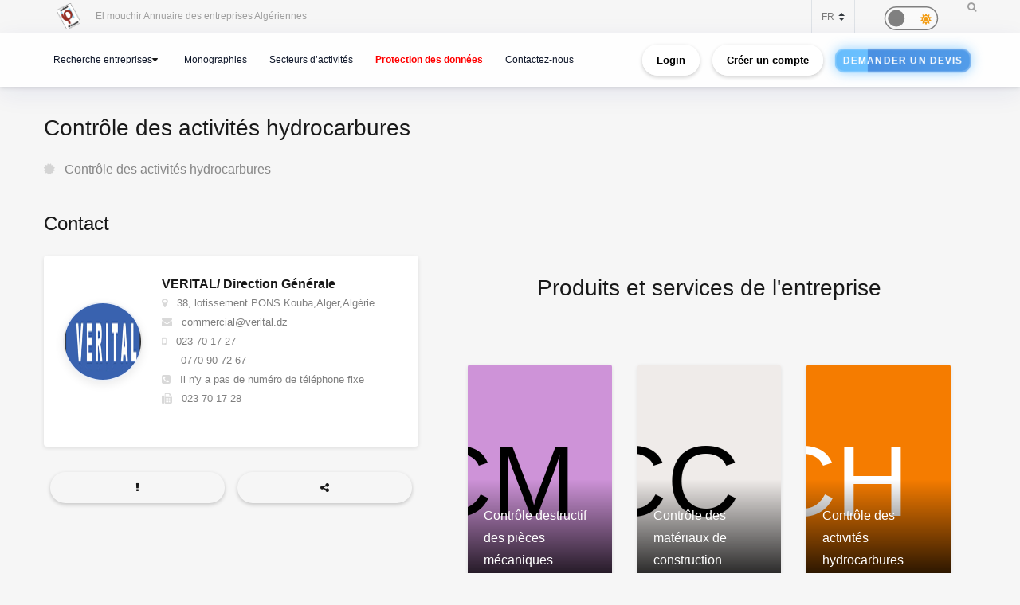

--- FILE ---
content_type: text/html; charset=utf-8
request_url: https://www.google.com/recaptcha/api2/anchor?ar=1&k=6Lfr2e0dAAAAAFr_56goJCGnImx7WnMqTx4DRu-o&co=aHR0cHM6Ly9lbG1vdWNoaXIuY2FjaS5kejo0NDM.&hl=en&v=PoyoqOPhxBO7pBk68S4YbpHZ&size=normal&anchor-ms=20000&execute-ms=30000&cb=r2nmc1dhuezt
body_size: 49484
content:
<!DOCTYPE HTML><html dir="ltr" lang="en"><head><meta http-equiv="Content-Type" content="text/html; charset=UTF-8">
<meta http-equiv="X-UA-Compatible" content="IE=edge">
<title>reCAPTCHA</title>
<style type="text/css">
/* cyrillic-ext */
@font-face {
  font-family: 'Roboto';
  font-style: normal;
  font-weight: 400;
  font-stretch: 100%;
  src: url(//fonts.gstatic.com/s/roboto/v48/KFO7CnqEu92Fr1ME7kSn66aGLdTylUAMa3GUBHMdazTgWw.woff2) format('woff2');
  unicode-range: U+0460-052F, U+1C80-1C8A, U+20B4, U+2DE0-2DFF, U+A640-A69F, U+FE2E-FE2F;
}
/* cyrillic */
@font-face {
  font-family: 'Roboto';
  font-style: normal;
  font-weight: 400;
  font-stretch: 100%;
  src: url(//fonts.gstatic.com/s/roboto/v48/KFO7CnqEu92Fr1ME7kSn66aGLdTylUAMa3iUBHMdazTgWw.woff2) format('woff2');
  unicode-range: U+0301, U+0400-045F, U+0490-0491, U+04B0-04B1, U+2116;
}
/* greek-ext */
@font-face {
  font-family: 'Roboto';
  font-style: normal;
  font-weight: 400;
  font-stretch: 100%;
  src: url(//fonts.gstatic.com/s/roboto/v48/KFO7CnqEu92Fr1ME7kSn66aGLdTylUAMa3CUBHMdazTgWw.woff2) format('woff2');
  unicode-range: U+1F00-1FFF;
}
/* greek */
@font-face {
  font-family: 'Roboto';
  font-style: normal;
  font-weight: 400;
  font-stretch: 100%;
  src: url(//fonts.gstatic.com/s/roboto/v48/KFO7CnqEu92Fr1ME7kSn66aGLdTylUAMa3-UBHMdazTgWw.woff2) format('woff2');
  unicode-range: U+0370-0377, U+037A-037F, U+0384-038A, U+038C, U+038E-03A1, U+03A3-03FF;
}
/* math */
@font-face {
  font-family: 'Roboto';
  font-style: normal;
  font-weight: 400;
  font-stretch: 100%;
  src: url(//fonts.gstatic.com/s/roboto/v48/KFO7CnqEu92Fr1ME7kSn66aGLdTylUAMawCUBHMdazTgWw.woff2) format('woff2');
  unicode-range: U+0302-0303, U+0305, U+0307-0308, U+0310, U+0312, U+0315, U+031A, U+0326-0327, U+032C, U+032F-0330, U+0332-0333, U+0338, U+033A, U+0346, U+034D, U+0391-03A1, U+03A3-03A9, U+03B1-03C9, U+03D1, U+03D5-03D6, U+03F0-03F1, U+03F4-03F5, U+2016-2017, U+2034-2038, U+203C, U+2040, U+2043, U+2047, U+2050, U+2057, U+205F, U+2070-2071, U+2074-208E, U+2090-209C, U+20D0-20DC, U+20E1, U+20E5-20EF, U+2100-2112, U+2114-2115, U+2117-2121, U+2123-214F, U+2190, U+2192, U+2194-21AE, U+21B0-21E5, U+21F1-21F2, U+21F4-2211, U+2213-2214, U+2216-22FF, U+2308-230B, U+2310, U+2319, U+231C-2321, U+2336-237A, U+237C, U+2395, U+239B-23B7, U+23D0, U+23DC-23E1, U+2474-2475, U+25AF, U+25B3, U+25B7, U+25BD, U+25C1, U+25CA, U+25CC, U+25FB, U+266D-266F, U+27C0-27FF, U+2900-2AFF, U+2B0E-2B11, U+2B30-2B4C, U+2BFE, U+3030, U+FF5B, U+FF5D, U+1D400-1D7FF, U+1EE00-1EEFF;
}
/* symbols */
@font-face {
  font-family: 'Roboto';
  font-style: normal;
  font-weight: 400;
  font-stretch: 100%;
  src: url(//fonts.gstatic.com/s/roboto/v48/KFO7CnqEu92Fr1ME7kSn66aGLdTylUAMaxKUBHMdazTgWw.woff2) format('woff2');
  unicode-range: U+0001-000C, U+000E-001F, U+007F-009F, U+20DD-20E0, U+20E2-20E4, U+2150-218F, U+2190, U+2192, U+2194-2199, U+21AF, U+21E6-21F0, U+21F3, U+2218-2219, U+2299, U+22C4-22C6, U+2300-243F, U+2440-244A, U+2460-24FF, U+25A0-27BF, U+2800-28FF, U+2921-2922, U+2981, U+29BF, U+29EB, U+2B00-2BFF, U+4DC0-4DFF, U+FFF9-FFFB, U+10140-1018E, U+10190-1019C, U+101A0, U+101D0-101FD, U+102E0-102FB, U+10E60-10E7E, U+1D2C0-1D2D3, U+1D2E0-1D37F, U+1F000-1F0FF, U+1F100-1F1AD, U+1F1E6-1F1FF, U+1F30D-1F30F, U+1F315, U+1F31C, U+1F31E, U+1F320-1F32C, U+1F336, U+1F378, U+1F37D, U+1F382, U+1F393-1F39F, U+1F3A7-1F3A8, U+1F3AC-1F3AF, U+1F3C2, U+1F3C4-1F3C6, U+1F3CA-1F3CE, U+1F3D4-1F3E0, U+1F3ED, U+1F3F1-1F3F3, U+1F3F5-1F3F7, U+1F408, U+1F415, U+1F41F, U+1F426, U+1F43F, U+1F441-1F442, U+1F444, U+1F446-1F449, U+1F44C-1F44E, U+1F453, U+1F46A, U+1F47D, U+1F4A3, U+1F4B0, U+1F4B3, U+1F4B9, U+1F4BB, U+1F4BF, U+1F4C8-1F4CB, U+1F4D6, U+1F4DA, U+1F4DF, U+1F4E3-1F4E6, U+1F4EA-1F4ED, U+1F4F7, U+1F4F9-1F4FB, U+1F4FD-1F4FE, U+1F503, U+1F507-1F50B, U+1F50D, U+1F512-1F513, U+1F53E-1F54A, U+1F54F-1F5FA, U+1F610, U+1F650-1F67F, U+1F687, U+1F68D, U+1F691, U+1F694, U+1F698, U+1F6AD, U+1F6B2, U+1F6B9-1F6BA, U+1F6BC, U+1F6C6-1F6CF, U+1F6D3-1F6D7, U+1F6E0-1F6EA, U+1F6F0-1F6F3, U+1F6F7-1F6FC, U+1F700-1F7FF, U+1F800-1F80B, U+1F810-1F847, U+1F850-1F859, U+1F860-1F887, U+1F890-1F8AD, U+1F8B0-1F8BB, U+1F8C0-1F8C1, U+1F900-1F90B, U+1F93B, U+1F946, U+1F984, U+1F996, U+1F9E9, U+1FA00-1FA6F, U+1FA70-1FA7C, U+1FA80-1FA89, U+1FA8F-1FAC6, U+1FACE-1FADC, U+1FADF-1FAE9, U+1FAF0-1FAF8, U+1FB00-1FBFF;
}
/* vietnamese */
@font-face {
  font-family: 'Roboto';
  font-style: normal;
  font-weight: 400;
  font-stretch: 100%;
  src: url(//fonts.gstatic.com/s/roboto/v48/KFO7CnqEu92Fr1ME7kSn66aGLdTylUAMa3OUBHMdazTgWw.woff2) format('woff2');
  unicode-range: U+0102-0103, U+0110-0111, U+0128-0129, U+0168-0169, U+01A0-01A1, U+01AF-01B0, U+0300-0301, U+0303-0304, U+0308-0309, U+0323, U+0329, U+1EA0-1EF9, U+20AB;
}
/* latin-ext */
@font-face {
  font-family: 'Roboto';
  font-style: normal;
  font-weight: 400;
  font-stretch: 100%;
  src: url(//fonts.gstatic.com/s/roboto/v48/KFO7CnqEu92Fr1ME7kSn66aGLdTylUAMa3KUBHMdazTgWw.woff2) format('woff2');
  unicode-range: U+0100-02BA, U+02BD-02C5, U+02C7-02CC, U+02CE-02D7, U+02DD-02FF, U+0304, U+0308, U+0329, U+1D00-1DBF, U+1E00-1E9F, U+1EF2-1EFF, U+2020, U+20A0-20AB, U+20AD-20C0, U+2113, U+2C60-2C7F, U+A720-A7FF;
}
/* latin */
@font-face {
  font-family: 'Roboto';
  font-style: normal;
  font-weight: 400;
  font-stretch: 100%;
  src: url(//fonts.gstatic.com/s/roboto/v48/KFO7CnqEu92Fr1ME7kSn66aGLdTylUAMa3yUBHMdazQ.woff2) format('woff2');
  unicode-range: U+0000-00FF, U+0131, U+0152-0153, U+02BB-02BC, U+02C6, U+02DA, U+02DC, U+0304, U+0308, U+0329, U+2000-206F, U+20AC, U+2122, U+2191, U+2193, U+2212, U+2215, U+FEFF, U+FFFD;
}
/* cyrillic-ext */
@font-face {
  font-family: 'Roboto';
  font-style: normal;
  font-weight: 500;
  font-stretch: 100%;
  src: url(//fonts.gstatic.com/s/roboto/v48/KFO7CnqEu92Fr1ME7kSn66aGLdTylUAMa3GUBHMdazTgWw.woff2) format('woff2');
  unicode-range: U+0460-052F, U+1C80-1C8A, U+20B4, U+2DE0-2DFF, U+A640-A69F, U+FE2E-FE2F;
}
/* cyrillic */
@font-face {
  font-family: 'Roboto';
  font-style: normal;
  font-weight: 500;
  font-stretch: 100%;
  src: url(//fonts.gstatic.com/s/roboto/v48/KFO7CnqEu92Fr1ME7kSn66aGLdTylUAMa3iUBHMdazTgWw.woff2) format('woff2');
  unicode-range: U+0301, U+0400-045F, U+0490-0491, U+04B0-04B1, U+2116;
}
/* greek-ext */
@font-face {
  font-family: 'Roboto';
  font-style: normal;
  font-weight: 500;
  font-stretch: 100%;
  src: url(//fonts.gstatic.com/s/roboto/v48/KFO7CnqEu92Fr1ME7kSn66aGLdTylUAMa3CUBHMdazTgWw.woff2) format('woff2');
  unicode-range: U+1F00-1FFF;
}
/* greek */
@font-face {
  font-family: 'Roboto';
  font-style: normal;
  font-weight: 500;
  font-stretch: 100%;
  src: url(//fonts.gstatic.com/s/roboto/v48/KFO7CnqEu92Fr1ME7kSn66aGLdTylUAMa3-UBHMdazTgWw.woff2) format('woff2');
  unicode-range: U+0370-0377, U+037A-037F, U+0384-038A, U+038C, U+038E-03A1, U+03A3-03FF;
}
/* math */
@font-face {
  font-family: 'Roboto';
  font-style: normal;
  font-weight: 500;
  font-stretch: 100%;
  src: url(//fonts.gstatic.com/s/roboto/v48/KFO7CnqEu92Fr1ME7kSn66aGLdTylUAMawCUBHMdazTgWw.woff2) format('woff2');
  unicode-range: U+0302-0303, U+0305, U+0307-0308, U+0310, U+0312, U+0315, U+031A, U+0326-0327, U+032C, U+032F-0330, U+0332-0333, U+0338, U+033A, U+0346, U+034D, U+0391-03A1, U+03A3-03A9, U+03B1-03C9, U+03D1, U+03D5-03D6, U+03F0-03F1, U+03F4-03F5, U+2016-2017, U+2034-2038, U+203C, U+2040, U+2043, U+2047, U+2050, U+2057, U+205F, U+2070-2071, U+2074-208E, U+2090-209C, U+20D0-20DC, U+20E1, U+20E5-20EF, U+2100-2112, U+2114-2115, U+2117-2121, U+2123-214F, U+2190, U+2192, U+2194-21AE, U+21B0-21E5, U+21F1-21F2, U+21F4-2211, U+2213-2214, U+2216-22FF, U+2308-230B, U+2310, U+2319, U+231C-2321, U+2336-237A, U+237C, U+2395, U+239B-23B7, U+23D0, U+23DC-23E1, U+2474-2475, U+25AF, U+25B3, U+25B7, U+25BD, U+25C1, U+25CA, U+25CC, U+25FB, U+266D-266F, U+27C0-27FF, U+2900-2AFF, U+2B0E-2B11, U+2B30-2B4C, U+2BFE, U+3030, U+FF5B, U+FF5D, U+1D400-1D7FF, U+1EE00-1EEFF;
}
/* symbols */
@font-face {
  font-family: 'Roboto';
  font-style: normal;
  font-weight: 500;
  font-stretch: 100%;
  src: url(//fonts.gstatic.com/s/roboto/v48/KFO7CnqEu92Fr1ME7kSn66aGLdTylUAMaxKUBHMdazTgWw.woff2) format('woff2');
  unicode-range: U+0001-000C, U+000E-001F, U+007F-009F, U+20DD-20E0, U+20E2-20E4, U+2150-218F, U+2190, U+2192, U+2194-2199, U+21AF, U+21E6-21F0, U+21F3, U+2218-2219, U+2299, U+22C4-22C6, U+2300-243F, U+2440-244A, U+2460-24FF, U+25A0-27BF, U+2800-28FF, U+2921-2922, U+2981, U+29BF, U+29EB, U+2B00-2BFF, U+4DC0-4DFF, U+FFF9-FFFB, U+10140-1018E, U+10190-1019C, U+101A0, U+101D0-101FD, U+102E0-102FB, U+10E60-10E7E, U+1D2C0-1D2D3, U+1D2E0-1D37F, U+1F000-1F0FF, U+1F100-1F1AD, U+1F1E6-1F1FF, U+1F30D-1F30F, U+1F315, U+1F31C, U+1F31E, U+1F320-1F32C, U+1F336, U+1F378, U+1F37D, U+1F382, U+1F393-1F39F, U+1F3A7-1F3A8, U+1F3AC-1F3AF, U+1F3C2, U+1F3C4-1F3C6, U+1F3CA-1F3CE, U+1F3D4-1F3E0, U+1F3ED, U+1F3F1-1F3F3, U+1F3F5-1F3F7, U+1F408, U+1F415, U+1F41F, U+1F426, U+1F43F, U+1F441-1F442, U+1F444, U+1F446-1F449, U+1F44C-1F44E, U+1F453, U+1F46A, U+1F47D, U+1F4A3, U+1F4B0, U+1F4B3, U+1F4B9, U+1F4BB, U+1F4BF, U+1F4C8-1F4CB, U+1F4D6, U+1F4DA, U+1F4DF, U+1F4E3-1F4E6, U+1F4EA-1F4ED, U+1F4F7, U+1F4F9-1F4FB, U+1F4FD-1F4FE, U+1F503, U+1F507-1F50B, U+1F50D, U+1F512-1F513, U+1F53E-1F54A, U+1F54F-1F5FA, U+1F610, U+1F650-1F67F, U+1F687, U+1F68D, U+1F691, U+1F694, U+1F698, U+1F6AD, U+1F6B2, U+1F6B9-1F6BA, U+1F6BC, U+1F6C6-1F6CF, U+1F6D3-1F6D7, U+1F6E0-1F6EA, U+1F6F0-1F6F3, U+1F6F7-1F6FC, U+1F700-1F7FF, U+1F800-1F80B, U+1F810-1F847, U+1F850-1F859, U+1F860-1F887, U+1F890-1F8AD, U+1F8B0-1F8BB, U+1F8C0-1F8C1, U+1F900-1F90B, U+1F93B, U+1F946, U+1F984, U+1F996, U+1F9E9, U+1FA00-1FA6F, U+1FA70-1FA7C, U+1FA80-1FA89, U+1FA8F-1FAC6, U+1FACE-1FADC, U+1FADF-1FAE9, U+1FAF0-1FAF8, U+1FB00-1FBFF;
}
/* vietnamese */
@font-face {
  font-family: 'Roboto';
  font-style: normal;
  font-weight: 500;
  font-stretch: 100%;
  src: url(//fonts.gstatic.com/s/roboto/v48/KFO7CnqEu92Fr1ME7kSn66aGLdTylUAMa3OUBHMdazTgWw.woff2) format('woff2');
  unicode-range: U+0102-0103, U+0110-0111, U+0128-0129, U+0168-0169, U+01A0-01A1, U+01AF-01B0, U+0300-0301, U+0303-0304, U+0308-0309, U+0323, U+0329, U+1EA0-1EF9, U+20AB;
}
/* latin-ext */
@font-face {
  font-family: 'Roboto';
  font-style: normal;
  font-weight: 500;
  font-stretch: 100%;
  src: url(//fonts.gstatic.com/s/roboto/v48/KFO7CnqEu92Fr1ME7kSn66aGLdTylUAMa3KUBHMdazTgWw.woff2) format('woff2');
  unicode-range: U+0100-02BA, U+02BD-02C5, U+02C7-02CC, U+02CE-02D7, U+02DD-02FF, U+0304, U+0308, U+0329, U+1D00-1DBF, U+1E00-1E9F, U+1EF2-1EFF, U+2020, U+20A0-20AB, U+20AD-20C0, U+2113, U+2C60-2C7F, U+A720-A7FF;
}
/* latin */
@font-face {
  font-family: 'Roboto';
  font-style: normal;
  font-weight: 500;
  font-stretch: 100%;
  src: url(//fonts.gstatic.com/s/roboto/v48/KFO7CnqEu92Fr1ME7kSn66aGLdTylUAMa3yUBHMdazQ.woff2) format('woff2');
  unicode-range: U+0000-00FF, U+0131, U+0152-0153, U+02BB-02BC, U+02C6, U+02DA, U+02DC, U+0304, U+0308, U+0329, U+2000-206F, U+20AC, U+2122, U+2191, U+2193, U+2212, U+2215, U+FEFF, U+FFFD;
}
/* cyrillic-ext */
@font-face {
  font-family: 'Roboto';
  font-style: normal;
  font-weight: 900;
  font-stretch: 100%;
  src: url(//fonts.gstatic.com/s/roboto/v48/KFO7CnqEu92Fr1ME7kSn66aGLdTylUAMa3GUBHMdazTgWw.woff2) format('woff2');
  unicode-range: U+0460-052F, U+1C80-1C8A, U+20B4, U+2DE0-2DFF, U+A640-A69F, U+FE2E-FE2F;
}
/* cyrillic */
@font-face {
  font-family: 'Roboto';
  font-style: normal;
  font-weight: 900;
  font-stretch: 100%;
  src: url(//fonts.gstatic.com/s/roboto/v48/KFO7CnqEu92Fr1ME7kSn66aGLdTylUAMa3iUBHMdazTgWw.woff2) format('woff2');
  unicode-range: U+0301, U+0400-045F, U+0490-0491, U+04B0-04B1, U+2116;
}
/* greek-ext */
@font-face {
  font-family: 'Roboto';
  font-style: normal;
  font-weight: 900;
  font-stretch: 100%;
  src: url(//fonts.gstatic.com/s/roboto/v48/KFO7CnqEu92Fr1ME7kSn66aGLdTylUAMa3CUBHMdazTgWw.woff2) format('woff2');
  unicode-range: U+1F00-1FFF;
}
/* greek */
@font-face {
  font-family: 'Roboto';
  font-style: normal;
  font-weight: 900;
  font-stretch: 100%;
  src: url(//fonts.gstatic.com/s/roboto/v48/KFO7CnqEu92Fr1ME7kSn66aGLdTylUAMa3-UBHMdazTgWw.woff2) format('woff2');
  unicode-range: U+0370-0377, U+037A-037F, U+0384-038A, U+038C, U+038E-03A1, U+03A3-03FF;
}
/* math */
@font-face {
  font-family: 'Roboto';
  font-style: normal;
  font-weight: 900;
  font-stretch: 100%;
  src: url(//fonts.gstatic.com/s/roboto/v48/KFO7CnqEu92Fr1ME7kSn66aGLdTylUAMawCUBHMdazTgWw.woff2) format('woff2');
  unicode-range: U+0302-0303, U+0305, U+0307-0308, U+0310, U+0312, U+0315, U+031A, U+0326-0327, U+032C, U+032F-0330, U+0332-0333, U+0338, U+033A, U+0346, U+034D, U+0391-03A1, U+03A3-03A9, U+03B1-03C9, U+03D1, U+03D5-03D6, U+03F0-03F1, U+03F4-03F5, U+2016-2017, U+2034-2038, U+203C, U+2040, U+2043, U+2047, U+2050, U+2057, U+205F, U+2070-2071, U+2074-208E, U+2090-209C, U+20D0-20DC, U+20E1, U+20E5-20EF, U+2100-2112, U+2114-2115, U+2117-2121, U+2123-214F, U+2190, U+2192, U+2194-21AE, U+21B0-21E5, U+21F1-21F2, U+21F4-2211, U+2213-2214, U+2216-22FF, U+2308-230B, U+2310, U+2319, U+231C-2321, U+2336-237A, U+237C, U+2395, U+239B-23B7, U+23D0, U+23DC-23E1, U+2474-2475, U+25AF, U+25B3, U+25B7, U+25BD, U+25C1, U+25CA, U+25CC, U+25FB, U+266D-266F, U+27C0-27FF, U+2900-2AFF, U+2B0E-2B11, U+2B30-2B4C, U+2BFE, U+3030, U+FF5B, U+FF5D, U+1D400-1D7FF, U+1EE00-1EEFF;
}
/* symbols */
@font-face {
  font-family: 'Roboto';
  font-style: normal;
  font-weight: 900;
  font-stretch: 100%;
  src: url(//fonts.gstatic.com/s/roboto/v48/KFO7CnqEu92Fr1ME7kSn66aGLdTylUAMaxKUBHMdazTgWw.woff2) format('woff2');
  unicode-range: U+0001-000C, U+000E-001F, U+007F-009F, U+20DD-20E0, U+20E2-20E4, U+2150-218F, U+2190, U+2192, U+2194-2199, U+21AF, U+21E6-21F0, U+21F3, U+2218-2219, U+2299, U+22C4-22C6, U+2300-243F, U+2440-244A, U+2460-24FF, U+25A0-27BF, U+2800-28FF, U+2921-2922, U+2981, U+29BF, U+29EB, U+2B00-2BFF, U+4DC0-4DFF, U+FFF9-FFFB, U+10140-1018E, U+10190-1019C, U+101A0, U+101D0-101FD, U+102E0-102FB, U+10E60-10E7E, U+1D2C0-1D2D3, U+1D2E0-1D37F, U+1F000-1F0FF, U+1F100-1F1AD, U+1F1E6-1F1FF, U+1F30D-1F30F, U+1F315, U+1F31C, U+1F31E, U+1F320-1F32C, U+1F336, U+1F378, U+1F37D, U+1F382, U+1F393-1F39F, U+1F3A7-1F3A8, U+1F3AC-1F3AF, U+1F3C2, U+1F3C4-1F3C6, U+1F3CA-1F3CE, U+1F3D4-1F3E0, U+1F3ED, U+1F3F1-1F3F3, U+1F3F5-1F3F7, U+1F408, U+1F415, U+1F41F, U+1F426, U+1F43F, U+1F441-1F442, U+1F444, U+1F446-1F449, U+1F44C-1F44E, U+1F453, U+1F46A, U+1F47D, U+1F4A3, U+1F4B0, U+1F4B3, U+1F4B9, U+1F4BB, U+1F4BF, U+1F4C8-1F4CB, U+1F4D6, U+1F4DA, U+1F4DF, U+1F4E3-1F4E6, U+1F4EA-1F4ED, U+1F4F7, U+1F4F9-1F4FB, U+1F4FD-1F4FE, U+1F503, U+1F507-1F50B, U+1F50D, U+1F512-1F513, U+1F53E-1F54A, U+1F54F-1F5FA, U+1F610, U+1F650-1F67F, U+1F687, U+1F68D, U+1F691, U+1F694, U+1F698, U+1F6AD, U+1F6B2, U+1F6B9-1F6BA, U+1F6BC, U+1F6C6-1F6CF, U+1F6D3-1F6D7, U+1F6E0-1F6EA, U+1F6F0-1F6F3, U+1F6F7-1F6FC, U+1F700-1F7FF, U+1F800-1F80B, U+1F810-1F847, U+1F850-1F859, U+1F860-1F887, U+1F890-1F8AD, U+1F8B0-1F8BB, U+1F8C0-1F8C1, U+1F900-1F90B, U+1F93B, U+1F946, U+1F984, U+1F996, U+1F9E9, U+1FA00-1FA6F, U+1FA70-1FA7C, U+1FA80-1FA89, U+1FA8F-1FAC6, U+1FACE-1FADC, U+1FADF-1FAE9, U+1FAF0-1FAF8, U+1FB00-1FBFF;
}
/* vietnamese */
@font-face {
  font-family: 'Roboto';
  font-style: normal;
  font-weight: 900;
  font-stretch: 100%;
  src: url(//fonts.gstatic.com/s/roboto/v48/KFO7CnqEu92Fr1ME7kSn66aGLdTylUAMa3OUBHMdazTgWw.woff2) format('woff2');
  unicode-range: U+0102-0103, U+0110-0111, U+0128-0129, U+0168-0169, U+01A0-01A1, U+01AF-01B0, U+0300-0301, U+0303-0304, U+0308-0309, U+0323, U+0329, U+1EA0-1EF9, U+20AB;
}
/* latin-ext */
@font-face {
  font-family: 'Roboto';
  font-style: normal;
  font-weight: 900;
  font-stretch: 100%;
  src: url(//fonts.gstatic.com/s/roboto/v48/KFO7CnqEu92Fr1ME7kSn66aGLdTylUAMa3KUBHMdazTgWw.woff2) format('woff2');
  unicode-range: U+0100-02BA, U+02BD-02C5, U+02C7-02CC, U+02CE-02D7, U+02DD-02FF, U+0304, U+0308, U+0329, U+1D00-1DBF, U+1E00-1E9F, U+1EF2-1EFF, U+2020, U+20A0-20AB, U+20AD-20C0, U+2113, U+2C60-2C7F, U+A720-A7FF;
}
/* latin */
@font-face {
  font-family: 'Roboto';
  font-style: normal;
  font-weight: 900;
  font-stretch: 100%;
  src: url(//fonts.gstatic.com/s/roboto/v48/KFO7CnqEu92Fr1ME7kSn66aGLdTylUAMa3yUBHMdazQ.woff2) format('woff2');
  unicode-range: U+0000-00FF, U+0131, U+0152-0153, U+02BB-02BC, U+02C6, U+02DA, U+02DC, U+0304, U+0308, U+0329, U+2000-206F, U+20AC, U+2122, U+2191, U+2193, U+2212, U+2215, U+FEFF, U+FFFD;
}

</style>
<link rel="stylesheet" type="text/css" href="https://www.gstatic.com/recaptcha/releases/PoyoqOPhxBO7pBk68S4YbpHZ/styles__ltr.css">
<script nonce="7Fyn4AGGRbQOYy4GUoiTIQ" type="text/javascript">window['__recaptcha_api'] = 'https://www.google.com/recaptcha/api2/';</script>
<script type="text/javascript" src="https://www.gstatic.com/recaptcha/releases/PoyoqOPhxBO7pBk68S4YbpHZ/recaptcha__en.js" nonce="7Fyn4AGGRbQOYy4GUoiTIQ">
      
    </script></head>
<body><div id="rc-anchor-alert" class="rc-anchor-alert"></div>
<input type="hidden" id="recaptcha-token" value="[base64]">
<script type="text/javascript" nonce="7Fyn4AGGRbQOYy4GUoiTIQ">
      recaptcha.anchor.Main.init("[\x22ainput\x22,[\x22bgdata\x22,\x22\x22,\[base64]/[base64]/MjU1Ong/[base64]/[base64]/[base64]/[base64]/[base64]/[base64]/[base64]/[base64]/[base64]/[base64]/[base64]/[base64]/[base64]/[base64]/[base64]\\u003d\x22,\[base64]\\u003d\x22,\x22HibDgkjDlnLDqkxDwotHw7k+UcKUw6wxwoBBIjxIw7XCpgfDgkU/w69nZDnCkMK7ciI5wrMyW8O3dsO+wo3DiMKDZ01vwpsBwq0DGcOZw4I4NsKhw4tqUMKRwp17d8OWwowCBcKyB8O8FMK5G8ObTcOyMSTCqsKsw694wq/DpDPCrEnChsKswq8tZVknLUfCk8OywrrDiAzCgsK5fMKQIgEcSsKnwo1AEMOHwrkYTMOXwqFfW8OVJMOqw4YEGcKJCcOlwpfCmX5Dw7wYX0DDk1PCm8KhwpvDkmYIEijDscOtwpA9w4XCs8OXw6jDq1/Csgs9OG08D8O6wrRraMOww6fClsKIVcKhDcKowqMjwp/[base64]/CnsOjwqHDsQtYw7HClsOmMSBIwqI8w5Q7HR/DmGZLMcO/woJ8wp/DmwV1woNmU8ORQMKVwoLCkcKRwoXCuWsswox7wrvCgMO7wrbDrW7Do8O2CMKlwpjCmzJCB3ciHjTCo8K1wolVw4BEwqEIIsKdLMKgwojDuAXCngYRw7xeL3/DqcKFwoFceGZnPcKFwp4WZ8OXRnV9w7A4wqlhCyvCrsORw4/CjcOOKQxrw5TDkcKOwp3DmxLDnGfDm2/CscOpw45Ew6wYw6/[base64]/DncKNw7wvDQTDh8O/b1xTJ8KbwrrCrsKnw7fDusOYwoXDtcO1w6XClVtXccK5wqg1ZSwyw5jDkA7DncOJw4nDssOYcsOUwqzCusKtwp/[base64]/CksOCwpzCpmxvwo1MKXrDscKHw5TCv8KSZRcIAhsCwrkXcMKTwoNIC8ONwrrDo8O8wqLDiMKKw6FXw77DnsKmwr1Ewp1lwqPCsiYNUcKLTWBOwo3DiMOzwpoCw6xKw7zDjhAsHsKPPsOmPXowA0l8DmI/VVTCsAHDgzzCvsK8wo8ZwqnCh8OUdlQxSz5Two17CcOYwq7CrsOpwqBfYMKiw44CQMOXwohdfMOWB2rCucK1aCTCmsOdDG0cCMO9w7hiXBZqMk/[base64]/[base64]/w6wrB8ODw7hgwqgPwqlFbsOWw7jCtsOowrgFN8KJbMOQdCrDh8KFwqPDnsKGwqLCqlMeDsKTwrzDq2hzw4bCu8OJDsOhw6fCv8OMS3Fqw53CjzlTwpfCjsKzci0VUsO1Fj7DusOuwqrDkgJCMcKUCl3Dj8K9dCIpZMO4QHVzwrHCl3UuwoVIcW/[base64]/Dr8KHwoDDkC4Ywr/DgsKUHsKUI8OJfjfDlHxBZAjDuG3ClgPDkgUEwpBAG8O1w7NxI8OsScKcKsOwwp5KDg7DlcKxw6ZtF8OzwqhpwpXCkTZ9w7XDsh9+U0VANzrCh8KRw7tdwozDjMOrw5BUw6vDinoBw7cAaMKjScONR8KpwrjCqcKuEzTChWMXwrQMwog9wrAlw6p/GMOQw5HCpRoiPMO8L1rDn8K2KmPDh01OaW7DmwnDo2rDm8Kywqh4wqJ+ICnDnx8uwojCq8K0w5hHX8KabTTDuBXDvMOTw6o2ScOlw59bY8OowoXCnMKgw4/Dr8Kbwrt+w7JwR8Otwpsnwq3CrhNiJ8O7w4XCuRliwpbCqcOVPAlsw51WwpXCl8KXwr8dC8KswrIxwoTDocO8G8K2IcOdw6gMHhLCrcOew4FGCDHDuUfChAspwpXCgmY8wqvCncOFCMKrJRUkwq7DisKGCk/Dq8KAIH7DjFTDtWzDqSd1ZcORAMKZR8Oaw5M5w4orwr7Dp8K7wo/CvijCq8O3wrtTw7nCnVrDhXBBLT0OMRbCv8K/wq4sB8ObwoZ3wqIjwpsDNcKfw5/CmsKtSAJzZ8Oswp9Cw7TCrzlfLMOFaXjDm8OXF8KqW8KcwowVw5dXX8OYNcK+HcOWw4nDpcKAw43CjsOGDBvCrMK3wrcOw4rDs1d1w79cwo/DoycswrjCi0QkwqbDncKTGwoFScOww5szEGnDkw/DvsKIwrwzwo/DplfDtcKJw6MHYQwOwpkLw5bCoMK2QcK/wqvDqsKnw6ghw5nCg8OcwooXKsKowrQgw6XCsis0PQZJw5HDs3QFw6jCjcKlBMKXwpcAIMKMd8OswrgLwrLCvMOAwqLDhQLDpVTDrAzDsjPCn8OYfU7CrMO3w6VcOHPDhhvCq17DoQ/DiCsLwqzClcKvBHkIwq8Zw7vDksOrwrsjEMKFf8Kgw4AEwqN/R8K0w43Cu8OYw717XMObQiTCuhbDqcKmfArClD1GAcOOwrABw5XCocKwOzHCvSAlPMOXJ8K7CA4/w74pQMOvN8OQT8O6wqByw7piR8ONw7kUFBMlwplQE8KawqRCwrllwqTCrxtbE8KRw5slw4cfw7zCmcOGwo3Cg8OUY8KydCAUw5NNYsKpwqLCjAbCoMKnwpnCgcKbBRzDoDzCisKuWMOrIUg/B0MXw4zDqMOzw7whwq1Kw7BWw7JPPw9hBTRcwqPCtUN6CsOTwoHCjcK+QgXDp8O2V092w7hHKcKJwq3Cn8Kjw5EINz4Kwp5XU8KPIQ3DhcKnwrUjw7fDgsOPXcOnCsOPVMODIsKUw7zDp8Klwq/DgS3Cg8OsRMOTwp4KAWvDmy7CkcOkwq7CjcK+w4DDm27ClMKtwrgtUsOgeMKVXyUKw5lAwocTTCZpAMOOUSXDmR7CosOxQyHCjirDnUEHEsOVwp7ChcOew6xTw4k5w69YUsOAUcOJScKBwoMMVcKcwoQ/NhzCh8KfO8KTwrbDmcO+acOSFBvCsEJkw7tgExnCuC95BsKCwqDDvFnCiWxnDcObcF7CvhLCn8OkZcO2wpLDsnAFQ8OLHsKJw79Swr/[base64]/PlXCssKxZwFKEk9xwrYfwqDCgiDCukYxwqp6HcOzXsOmwrNeSsO6PmIBwpnCtsK1bMKrwqnDqT5BEcKTwrHDmcOOUADDgMOYZsOYw6jDqsK+B8OwdMOUw5nDs0lYwpEHwonDnTxPFMKbFDBmw5LDqQ/Cv8OHJsOTecOpwozChcO3ZMO0wofDnsONw5ZFfmYjwrjCvsK3w4FhZsOWV8K4w4lZesKzwrRUw77CssO9c8OVw4fDj8K9DHjDpQDDvMKrw63CvcK3Y3R/LsO0U8OGwrADwqQmU1pgBDJCworCon3CgMKPeiHDin3CmmguZHPDvQgxA8KSfsO1JGDCq3/CrsKgwr9zw6QcDAnCuMK1w7kkAmHCvz3DtXVcC8O/w4DChh9Aw6bCn8OdOV0Vw7TCssO/TXbCo3cuwp9easKpU8Kew4/Ch1PDmsKEwp/CjcK5wpJ8IcOOwr3CujUnw5jDq8O7LDLCois2HX/CnV/DtMKcw7tBBwPDonbDm8OowpwgwqDDnErDjSwLwrTCpCDCkMODH0R7RmXChCLDuMO2wr/Ds8OuRl7CkF3Dn8ONYMO5w57CvBpDw4wWZMKbYQ9CTMOhw4l/wpLDgXtXNsKKAA9Jw4vDq8K5wp7DtsKrwrzClcKTw7ckMMOjwopVwp7CtMKPXGsSw5/CgMKzwpTCoMKgb8KKw7ceDm1kw5ozwpleBkpfw6A4K8KUwrkALCXDpw1ScXvCncKlw6fDhMOgw6xJLAXCmjDCsiHDuMOfNn7DmljDpMKGw41Kw7TCjsKwBsOEwrI/BFVxwpHDqMOaSSZUfMOpQcOxeGnDjMOdwo9sEcO8HDs9w7TCosOrcsO8w5zChBzCpG0QaBY+RmjDnMKswrPCkmRDacOPEcKNwrPDgsO5dcOUw5MtOsOtwqkQwqtwwp3Cs8KKIcK5wrHDocK/FcOGw5TDnsKsw5nDrH3DhChlw6sQK8KDwrnCosKkSsKFw6/DtsOSJyA+w4HCo8OpEsO0ZsKWwpNQUcO7RcONw6RIb8OFUjR8w4XDl8OrUWx6N8K+w5fDowoMCjTCvsOdRMO/[base64]/DhcOsI2M+w4RmGiNxFsKQOsOjbcKPwrMLw5lDR00Ww6vDpAwKwrYbwrbCklRHw4jCucORwqzDuxNfKnlfXyDCjcOEUgUEwp5Nb8OQwoJpfsOOI8Kww7DDoQnDlcOkw4nCjyJbwqrDqVrCkMKWQsKKw7nClzNBw655EMOow4RMJWnCl1N/QcOjwrnDksOYw77ChgxywqYXAS/[base64]/wofCssOTw7QLw5ZqMcO5wpvDsQXDlEkjw6dYw6VUwqbCt2krI242wqx1w7LCl8KxS1QGXcKlw4U+XjN8wqNuwoY9UmllwqHCuHTCtBQuE8KbYBzCtMOgB2l/MWfDjMO6wrnCnygPSMKgw5TCrz1cKU/DuBTDqXk9w5VDL8Kaw5vCr8KTHwcqw53CsCrCrDZ6wp0Dw5rCr3o+MB9MwpbCpcOrdsKkI2TDkVTClMO7wpfDtlgYQcK2bi/DlxTCs8Kuw7pOYWjCkMK4bQMOIDrDmcKEwqh3w4vDrsOBw7TCvcK1wo3ClTXCvwMfXH8QwqrDuMOkFzPCnMOzw5RQw4TDjMOjwo/DkcKww5jClsK0wrLCqcKLS8O3bcKpw4/DnHFXwq3Cui8gIMOjBwIiMcOlw4BUwpxNw4nDoMKXBUx8wr0GeMOZw7Zyw4DCrk/CrVzCtl8UwoXCg11Vw7tPKWfClF3DscOfPcKYSjwlJMKhIcO9bkXDtBTDusKRaDPCrsODw7nCj3kCY8OgaMKww7EtZsOfw6LCqRcSw7nClsOfNhjDvQjDpcK7w4vDkRvDi0smZMKfODvCkk/CnsOIw4cmfcKDKTkoXsK5w4/ChSzCvcK+DcOHwq3DkcK5wp8rfm/CsmTDkSEHw6x1wrrDi8KGw4HClsKwwpLDiAhyXMKYUmYFRkzDhVAGwp/[base64]/CpcOYVcOFw4LDusO7CxwbwqF7w6E6bcOLWUxkwowKwr7CtcOUXCtYLcOvwqjCqMOcwqbCjxAnHsOXCsKGAgI+SX3Ct1UYw5HCtcOSwqDCnsK6w7DDmcKpwrcIw43Dpz4Kw74qLS4UdMKfw7jChznCniHDsjd9wrHDkcOKSx/DvRdtXQrCsEfCgxMiwo9Xwp3DmsK1w63CqnDCgMKAw7HChMOVw5lPFcOBPsO/[base64]/[base64]/DmsKqw7TDncKlwp/Cgz/[base64]/CrlHDqMOXXMOVwonCkMOFwo9PSMKIwqjCuyrCisKOwrDCsBdXwo5yw67DpMKVw6/CiG/DvxoiwrnCjcKCw4NSw4DCqG4Wwq7Cly9PFsONb8Oyw7dDwqpxw5DCvsO8Jitkwq55w63Cq0HDtHXDoxLDlnofwpp6KMOGAlHDmgZBSzgWGsKCwrbCv01jw7/[base64]/d8OMwr46fyE7UQ7CpT3CkMOKSsKUbUzCv2h/XsKswr5Iw4B1woXClMOJwp/DncKXJcOrPQ7DocOAw4rDuFFHw6guasKHwqV0dMO1bEvCq2/DoTAlI8Kqf0rDpMKxwqzCgR7Dlx/CjsO0a2xBwpTCuAbCo2jCu2NALMKIZMOvJkXDicK/wqLDucKXTg3CgDUVBMOLJcO9wotywq/CrMOfMcK1w5fCnynCoCvChWpLfsKtTiECw5DCnw9ufMKlwr7CtU3CrgAKwoMpwoEXKxLCs3DDpxLCvDPDtwHDlB3ChsOYwrQ/w5BSw6PCijpkwqB8wrrCq2bCiMKcw5HChsOKYMOqw714CQBowoLCkMOHw680w5PCrsK0ECrDpBXDvknCh8KmYsOCw4tzw61Swr03w60+w4REw7zDmsK/[base64]/Dny4Kw5bDnVfDnsKjwpsLw5fCqMOWDnnCmMOuShTDh3nDuMOVOAXDk8OIw6/[base64]/CrBHDkhUjwqjDgDXDpz1XEGYuw7LCsjnChMKxbBFmRMOgL3jCl8OKw4XDqW/Cg8KGGUsNw6wMwrsEUA7CggDDlcOtw4gLw67DjjvDmgg9wp/ChR5kHGJjwoJ0wr7Dv8Ogw64Hw4JqTcO5WF9BCCJeanfClsOrw5QPwogdw5LDocOpOsKqbMKMHE/Cu2/CrMOHOBgZPWdIw6ZyI2bDmMKqZ8KswovDhVTCksKZwrvDksKJwo7Dmx/CicOueg7Dm8KfworCqsK8w5zDi8OeFCrCuF/DpMOLw7PCkcO7XcK0w7/[base64]/CqETDu8OlUsOFVsO0F8KHw7Z4TBwySQQ1Zw50wpfCt0QwKXlTw6F2w68Vw5zDngtcVBoQKH3CucKww4FWDzsfN8OUwrnDoD3Dr8ObBHDDhgBYFCJOwo3CuywYwrQ4a2fDosO7wrvCiinCmC/DoQQvw4/DnsKyw7Qxwq1kTmzCgcKPw6zDt8OQGcOfHMO5wq5Lw5oYbgLDgsKrwrjCpA0OVFjCscOgU8KEw5x3woLCugplLsOOeMKdZlTCpm4oCCXDjk3DpsK5wrU/dsO3fMKMw4dCM8KbPcObw43CmFXCrMKqw4EFbMOlSxwsBsKyw77CtcOPwoXCh3V6w49JwrHCrU0uNzx/[base64]/ClWI5DMK5WVPCl8K9GcOawqojCsKZwq/Dk8KDw6rCnUjCiG4IYSRLNCo6w67Do2ZdTg7DpkVWw7HDj8OMw6xUTsORwp/DjxsKHMKNQyvCqHnDhnARwrnDh8KrGR8aw4HDgTPDo8OgH8OJwoccwqcDwosYd8OvQMKpw5zDucOPHBBOw4bCnsKww7kVUMOvw6bCkxjCu8OYw7syw5/DpsKXwqbDocKjw43CgMKmw6VNwpbDm8O4bWoeEMK+w6nDlsOAwoo4Gh1uwq5ecx7CpnXDpMKLw5DCi8K3CMO4CCzCh1Axw4p4w7JSw4HDkDLCrMOsPGzDiQbCvcKcwpPCvEXDvEnCuMKrwqp+AFPCrUMWw6tfw496woZnKsO8UiFcw73Dn8KGw5nCsn/ClRrCnjrCkF7CiEdnf8OPXlFyHsOfw73DtTNmwrDDvxHCtsKREsK5PAXDrsK1w6fCoRTDpgMGw7zDjhwpY1dXwod4DcO1XMKXw4zCnUbCrXDCu8KfeMKeFAh+UB8Uw4/[base64]/[base64]/Dk27DsH3Cm2DCuF0rw6DDs8K9McKCwp9CahgAwqrCiMO+cWLCnHcXwrAdw7N0PcKfZkp0Q8KoP1jDiAFIwp0GwpXDgMOVQMKDfMOYwp50w53CgsKQTcKNUMKBY8KmDEQIwoDCi8KcKAnCmXvDv8KhdwQCahI/Ah3CrMKmJ8Ojw79wEcK3w6xtNVnDpQTCg3HCn37CncO2Qi/DrcOmAsKywrwsa8OwfU/CjMKiaykDW8O/CwhUwpdwVMK7IjPCkMO2w7fDhCcwcMKpcS0iwr45w7nCp8OiKsKDA8OOwqJfw4/[base64]/wrsdP1xawqnCk8KnOcKATVjDtBQywqPDj8Ojw5LDrm1uw7PCk8KtZcKVVDZtaAXDj2gLRMKiwoPCon0UKRsjHwXDjXnDtRUXw7sADALCjCfDpGIHH8Oiw7vCvDHDmsOdSVFAw6t/dm9cw67DrMOuw6YBwrgEw7ljwpnDsxczWnvCpHAMScK7IsK7wo7DgDzCrDTCvngmUMKxw750BiTCj8O7wp3CmHTDicOew5XDt2pyDj/Dix3Dm8KZwp1fw6fClFxWwpjDn00+w6bDhUUzM8KqSsKmIsKDwq9Vw7HCoMKLPGTClSHDkijCtEHDs0HDnFvCtQ/CkMKOH8KCZMK/HcKBBgbCm3lfwrPCnXANAUMHNSPDjmHCsyfChMK5cW1SwpJJwrJgw7nDo8O6elg1w4/[base64]/w77Cu2RrGVnCinU5TcKOw70Tw4zCtwh+w7zCvy/CiMKPwozCvsO2wo7CtsKTwqBZYcKUISXCi8KSGMKyJcKNwo0aworDtCk9wqTDpWRtw53DpHF6cijDuU/Ci8KpwpzDqcONw7drPggBw4TCjMK8TMKVw7VYwp/ClcOow7XDkcKwNMOew4bCrEYFw7kGWRBkw7QEY8O4Z2Vdw4E9wozCoEUAwqfCpcKOCXI7XQ3CixvCtcOZworCs8KPw6cWMGZ3w5PCogvCjsOVfD5+wqvCosKZw4VDGXYew4XDvXjCkMKDwoogQcK1WcKhwr/DqEfDscOAwp8CwqExHsOSw6sSQ8Knw77CgsK/woHClhrDgMKAwqZkwqhswqNsZsOlw7olwqnCiQx1Xx3CusOVwoURXRRCw5DCvyrDh8K4w4l2wqPDiW7DpFxqQ1vDsW/Dklp3LGzDmgDCqsK/wr/Dn8Kuw6cZG8OGd8OawpHDiibCnQjCn0zCmETDrz3CpMObw4VPwrQ8w4JcaAnCpsOiwqPCpcK8w6XCuyHDpsKBw7YQPSA0wogsw7wdUV/[base64]/[base64]/DgGlPVTRoEhfCnQvCocK/QRAAwrXDult3wprDgcK2w63CtsOZBE/DogzDiRTDs39CPcOXBzsNwpXDj8OpI8OaAWMgRMKFw4pJw7PDr8OPK8K3UVLDnArCrsKUNsOwNcKcw5sIw4fClSw5acKTw6hLwr5swpVsw5Z5w5wqwpDCp8KGYnDDsXN/bivCkg3CsR82eX4FwokIw4XDksOCw6w3VcK8MEp/IsORLsKbfMKbwqlUwr9sQcOdIENCwpXCi8KbwqnDvTFPSGDClkMjJMKFSEjCtVvDlVzCnMKuXcOgw7/CmcOJd8K9c0jCpsOAwqc/w4w7fcOdwqfDhTjCj8KLRSNqw58wwp3CkzjDsB7CtRM4wrtsEw/[base64]/Dl8KDFijDv8OqM8O2dcOcCFvDg37DgcO+w6zDrsO9w4VNw73DicO7w7fDocK8YlM1DMKXwq1iw7PCrUR6UEfDu2wjasOowpvDsMOcwpZqQcOFJcKBdsOcw5XDvQBgLsKBwpbDlEfCgMKQTAtzwpDDvyVyLsKzSlPDr8KZw64TwrdhwrjDrh5Lw6bDn8Oow7nDv2tfw4/DjsOHW2lDwp7CjcK5UcKfw5ENfU9hw7otwqPDsC8EwpDDmDZceTfDuwbCrx7Dq8KoLcOzwp8yVybCthPDqBnCox7DuEMJwqtOwqZ6w57CjH/DpTjCssKlO3fCiWzDlsK2I8OeOwRUDkHDhXE2wojCvsKnw7/Cm8OuwqHDoCLCjHDDrHbDpBHDt8KkfsK0wpUuwr5Hdj92wqzCu1dAw74MNVl7w798BMKWTwHCoVdswo4pZ8OjKsKswqA/w5fDocO2cMOnLMObGmY1w7/ClcK/bHN9d8Knwoc3wqPDnw7DqkLDv8Kfw5MPQwNJTW0qwq52woIow7Rrw5dRL08SOy7CpQslwqxPwqJBw53Cn8O/[base64]/Ckh7CqRtUIGzCvhMsASQNMcOWw7TDnzDDk8KtVHwOwp1mwoPCsVABEMOcPwHDuQ4cw6jCt1EnbcOQwo/CoRAQLSXCiMKtShUqYAvCnEFQwrt3woIsOHVjw7h2ZsKaLsKRJQlBPkcEwpHDtMKrazXDvyYYFCLCjSc/R8KYA8OEw4hyGwduw6AlwpnCmiPCpsK/wqVpYH/[base64]/CuwVWw4jCvMK3w7ZmAsOFwp/DvsKkwqDDtALCtTZ1chXCvsOgZSEpwrd9wqFGw6nDt00AZMKpaWsUYGTCvMOPwpLDiG1SwrcJLVgOKxZCw5l8JjMAw7Z6w6o6Xh9NwpfCjcKhw5PDmcK+w5ZwScOEw7jDhsK/[base64]/ChMOLOMKmAsOXJ8K9w5XCj8Kmw59nDRVtw43DiMOMwrHDl8K5w4QFZ8KcfcOdw6t/w5nDsHvCo8K7w7jCjkLDgFJlGyXDnMK+w7Ihw67DrUjCisOXU8KvO8KHw73Ds8ONw7NjwpbCuCrCnsKNw5LCtmjCgcOWIMOIFsOMTE/DtMOaacKxZ29XwrJZw5PDtXvDqMOyw6xkwr0OUVN1wr/[base64]/[base64]/csKqwoo5wp06LcORw5bDp8O1PcO9DRLDg0HClsOLw6g4wrtNwopXw4HDrgPCrG/DnGTDtBbDuMKOCMOHw73Dt8OYwqvCgsO3w4jDv3Q5NcOgcVzDiiASwoXCul1PwqM+LlfCukjCsXXCvMOaW8OpI8O/dMKnQRtbGVM1wrt8FsKWwr/CpWc3w7Azw4zDvMK8RsKcw4R5w4nDhx/CtmIEFSLCn07CtxE1w7dCw455TEHCkMOywovClcKqw45Xw6/[base64]/CumvCsMKGwol0YGvCh8OoNMOfwovCuAhMwoXCo8OXw5gwX8Ofw5lpXMOZEx/Ci8OeMjzCnEbCuCzDshrDmcOkwpUgwq7DpXxlHnh8w7rDhAjCrQh4f20kD8OCfsKDQ1DDv8OvEmlEfRrDnm/DnsOsw7gNwqvDkMK3wp9Vw75zw47CjB3CtMKgV1rCjH3CjHEMw6XDv8KCw7lNfsKnworCpWc8wr3ClsOVwoMDw7vChnRJE8OrQDrDucKtIMOZw5Jhw4cVMCPDoMKKDxbCgUV4wogeTcOJwqfDnQXCq8KTwoUQw5PDoh8Swrkbw63CvT/DoETDu8KBw6zCowfDgMKvwonCssO9wpNGw4rDqhQSWlBMw7oUU8O/[base64]/wpHDtcOQQD/DnsKQQsOKw6DDrFhNwpISw77CqsKoInYawp/DvxlSw5vCg2zDk3s7bk/CocOIw5LDoDl1w7TDlMKObmlHw7PCrwoJwrzCohEBwqLCksKSQcOCwpdyw5kBZ8OZBgfDrMKCScOcXgzDjiB7UFpmCgrDmFV4EHfDtMOYU1Iiw6tOwrgNXgsxHcOOwoXCplHChsOhSzbCmsKFDF0Xwo5JwpZQdcK6RcOzwpk3wp/Ds8ONw70ewoJ0wqtoHTrDgy/Ci8KjKBJ8w7rDvm/[base64]/CkMKcJAsgfXkFw7tHw742wrjCqDXCpcKuwpdyKsK0woHDmEnCjj3CqcKMGybCqBlhH2/DhcKAfnQSaxjCosOVbBY4esKiwqkUEMOUwq3Dkw3DmVAjw55SDBp4w64aBE7DqyHDpwnDsMKPwrfDgTEceATCp3Vow4PCl8KdPlB+ORPDiBlWZcOrwo/ChUDCsgrCj8O8wqjDnD/CjEjCncOpwoTDjMKnSMO+w7ovFzYlWVnDlW3Cvk8Aw6jDuMOzRRsdEsOCw5TCjkPCtTcywo/DpXFTSMKaDXvCqAHCt8K8BcO2K2rDg8OMUcKzOsK/w4LDiHgxGyzDvWRzwoJxwp/DhcKma8KRMMK3E8O+w7LDu8OfwrU8w4sow7DDgkTDix4xWlVgw4g7woXClg9TVHsWeAx9w7sleicOBMOaw5XDnzPCkAoALsOjw4Rhw7Uhwo/Dn8OGwq0/K27DkcKVB2DCklwVwqdQwrbCmsKHfsK0w4hawqrCqU9gAMOmwpjCt0rDpyHDjcKiw71MwrFqC1F/wqPDqcOlwqPCphp/w7rDq8KJwrJpX0JzwrfDoAPCjiRpw7jDnCfDjylXw7fDjQXClnoMw4LCkjLDncOvNsO8W8K4wonDgRnCvsOhHsO/fEtiwoXDmm/ChcKmwpTDmcKNOsKQwq3DpSdUH8KWw4TDu8KkasOXw7/CjcOgEcKIwqxLw7x+TwcYWMOhIcKwwp5+wo8RwrZbYlhnJ2TDnz7Du8KswoorwrcCwoHDv11+LG/CgH0uPsO7HHlpfMKKK8KIwqvCucOpw7jCn3UFRsOfwqDDjcOqeyPDvz4qwqrDpMOXXcKqeFUfw77CqCQgeHYHw6gDwrAsF8OeJ8KqFiDDksKoclTDm8OWDFrDmsOIGAJlHh8gV8Kgwr0WO1lywoh+MUTCpQYpaAV5UVk3RTrDpcO6wp/CisOnXMOOH2HCmijDj8KoBMK6wpjDojgAc04dw6HCmMOnVEPCgMKuwqBNDMOdw5M0wpbDtxvCisO4OA9ONQoqQsKLHEssw5XCkQHDkWnCpE7Cl8Kww5/[base64]/GRHCl8KuIRIcw5fCn2DCk8OIw6TDicO0w5E2w7TDjcKMegDDn2XDrWMEwoknwp/ChWpJw43Cnj/[base64]/[base64]/DiXzDtcKxw63CosKZNB/DhDzDtMOqw6U4wo3DkMKKwoh1w7IuJH7DoHzCslfCicOWIcOxw50pKw3DicOGwrwIMxbDjcKpw5PDnyHCrcOnw7PDqsOmWnxeV8KSCy7Ct8Ohw70dFcKUw5FOwrshw7vCt8OhKGjCtMKGUysSGcKdw6prQlhlC1bCgl/[base64]/DvMKfw5tKw7vCksOPNcOiwpXCgXkZwrnCicOvw4JnOzFwwoXDvMKgUwhtZEzDusOPwpzDo0p8FcKbwrPDocOAwpTCgMKcdSjDr37DrMOzMMOww7pATEpgQQbDoGBZwrfDvUxSSsK8wpzDmsOYdB8/wrN7wqTDlRjCuzQPwpJKRsOsKUxmworDrwPClRFuIH/CtzcyW8KoY8KEwpTChHdPwq9oXcK4w7XClsOgWMKSw6DDksO6w5Rvw5p+QcOxwqbCpcKyPwA6VcOVXsOVGMKgwpNeYFoGwr89w44mUCEvMTXDr15nCMKgNHAYdW4hw5R+e8Kpw4HDm8OuCRwow70WJ8OyFsOnw6wTZE/Dg2ARIcOoJyPDpcKLNcKXwo9ePcO0w4PDhicdw78dw5xHbMKINlDChMOdOcKwwrHDrMOrwoM6XULCo3zDqxMFw4YOw7HCi8K9OEjDl8OtbBbDlsODGcK/RXrDjQ8+w7MWwrbChGdzEcKNGkQmwr1cN8Kywo/[base64]/DjsOsMMOSCMOQwrFkY19AcsKYw7HCvcKaRMO9MXB6KcONw5t3w6jDikR+woTCscOMwoopwqlcw7rCrWzDoFjDoF7Ci8KESMKEdixOw4vDs3vDqRoQcBjDny7Cp8K/wpDDi8OnaVxOwrrCg8KPX0XCtcOXw5ddwoxHe8K/[base64]/Dl8KvfwwCPThZw6Qbwr/DlCYIY8OdfzEvw5/[base64]/[base64]/[base64]/[base64]/LsKawr7DoyjCjFTChUJBw57CqcKUclXCgjEUWRHDisOFC8KqLlXDuD3DssKoQ8KvBcOgwoLCrUM4w7zCtcKVSjJnw4bDljrCpWB/wpEUw7HDsWAtGCzCumvCh0Y3dyDDlVbCkV3CiCfChxIAA1tgAXfCigcODXQjw65IaMOcSVQGWFDDslplwpxUU8KjbsO7WClFZ8OGwpjDsGBybsKEeMOTc8Ouw6g4w4V3w4fCjDwmwp94w4nDni7Co8OqJiHCqg87w7XCg8Kbw7JFw6txw7VsTcKvw4pGwrXDglvDjA8/[base64]/wqh4w6XDoiIVworCjxbDuWDCkcKZYgLCp1fDgxQnUTPCqcKIZH1Sw5jCp0TCmTfDvw80w5/[base64]/[base64]/DkWjCnwEYFFh/w7LDhsKDw7DCiMKjwpI6w5VIL8KXBHPDo8K6w4Iew7DCiGTCpWsmw6vDsmNEZsKSw5nCg2MQwrg/JcKnw7p3ORVeJRJmZsOnZVkoG8OxwrgSFilSw4FUwp/Dj8KlcMO8w7PDohfDgsOADsO+w7IFUcOQw7B/wpVSc8KYV8KEEkfCljXDj2XCvsOIRMO0w7oFccK8wrhDVMO5eMKOHw7DvMKfI2HCrXLDtMKbU3XCgylmw7YhwpDCh8KPCyjDi8Ofw41Yw6XDgkDDsiXDnMKBIQwuDcKIbMKzw7HDtcKjWsOmWidtHgcQwqrCs0bCh8OgwpHCl8OXSsK5LynCiQN9wq/DpsOjw7LDvsOzKBLCkgMvwovCqMKfw6xpfT7DggkUw7Rewp3DgSB5HMO6XTXDk8KrwoVbVxxrL8KxwpINw43Cq8OSwqJ9wrHDnSQ5w4xZKsOpfMOTwptow47DpcKZwovCnkgfLBXDgg1WIMOEwqjDgW0fdMK/[base64]/CjMODwoRIwqLCoiLCnifDkcK9w4cUwovCnGrCjsO0w7QXDMKTRWLCh8KTw6FVfMKHZ8Khw51fwrUcV8KcwoQzwoJdSA3DszwTwpcoYgHCokxsMC3DmBDCkUYRwoQKw7XDhANgZ8OoQMKdO0TDoMOTwpnDnm07w5/[base64]/[base64]/Dm8KuwqV/eVvCvMOXf8O6LcKtT1kFwqYpTyNmwpbDu8KDw7tvVsKNX8KIAMKHw6PDslLDiWFNw6bDpcKvw4jDuQ7DnVkfw4B1QGbCpHBtaMOnwotLw6HCgcONZioCW8OoVMOqwrzDpsKSw7HCsMO4DSjDs8OPZMKtwrfDgDTCnMOyMVJFw5xPwozDosO/w7p0M8KaUXvDssKqw6LCjVPDrMOMV8O/[base64]/DjcOZwqTDnsKYCnsBwrtowqccMsOCahLClMK/[base64]/Cr8KlHhlGScKDI8OaW8KXfFNKCsKHwrXCsTPDqsK7w6pyEcK7Z2c3a8OOwpHCnMO3f8O3w5sdK8OWw4IZdVTDik7DksOJwpNrYsOyw6g7MyFRwrgPO8OeFcK2w6UffMKTFjQPw47DvcKHwqEpw4vDpsK3IG/CtW3Cq0dXPMKFw69yw7bDrWlgFUEbGzkRwqUDe1heOsKiMl8RAVrDlMKzKcKswpHDkcOew6/DgzMgE8KqwqLDhDVqA8OJw4F2SWvCkiRZf2IOw7DCi8OGwrfDkxPDvCEfCsKgcmpBwpzDp1JKwqzDmiLCvi1XwpPCqwhLUWfDo3hKw77DuUbCt8O7wqMubMKFwqxlJSHDhxTDiGliAMK/w78hW8O/JhcYGW1zADjDkV9uK8KvT8Owwq4DC2oLwqg3wo/CuHt4UsOPbsKyUTHDq3NuV8O3w67Ct8OtGcOEw41zw4DDqDAUPHcCEsONNlPCuMOjw6cGOMOlwoYDC2Ngw5nDv8O2wqTDssKGCsKpw70oScKmwpPDggnCusKxEsKZw6Miw6bDiGY2bgDCqMKmFUZlIsOOG2VLHw/DuSrDp8Obw4HDiTIKIRduKijCvsO5Q8KyRjcsw5UoBcOBw5FEDsOqScOywp4ZOVREwofCmsOgfCnDqsK6w7xzwo7Dk8Orw6TCuWTDv8OvwopsOsKmWHLCoMO4woHDozZ/KsOlw7FVwr7CrjY9w5PDgcKpw6bDjMKLw60Ew6HDnsOXw5x0BCMXFVdnMhPDtgUUFlEyVxIiwoZpw45efMOkw7svH2PDjMOCIcKuwokIw4MOw77CnsK3Y3UUBWLDrWcXwq3DggQzw73DmsOaQMKsdD/DuMOIOAHDsW13IUPDi8OEwqgxZ8OzwrMXw75mwrpLw4XDqcOLacO8woUpw5h3bMOPKsKiw7TDgMKoUzVMw5LDmUUddxBaTcKYMzlPwpzCv0DCvSs8fcOXUsOiMSvChxbDncOJw7DDn8O5w4oef1bCqkYlwoM7CzkzK8KwOXk/AH/CuBNBGmocFiN4fktZATHCpQ0DSMKsw7t3w5bCksOZNcORw7gww7d6f1jCkcKBwrVdPSXCoitlwrnDpMKBK8O0wpN1FsKnwpLDpsOww5/DhzrClsKow7hLY1XDqsOINsKwO8O/[base64]/[base64]/CvcOnGMKLaVXDocOGw6gjMcK9AxlcBcK9XFAXFlEcK8KZdA/DgzLCi1ptIU3DsHMawo4kw5MTw6vDrMKbwpHCv8O5U8KeIEfDjX3DikISA8KSfcKfbRJNw4nDpQQFIcKaw5g+w68RwrFFwrw8w7jDhcONQMO2ScOwTVQXwpJKw6wbw5zDiU0LG0nDtGcjEl1Pw7NKGhNqwqYjRA/DnsKlEAgUT048w57Cqh5UXsK/w7MEw7zCmcOtDypFw4/DsBM3w6M0Om7CgwhCb8OewpJHw4HCrsOQesO5EgXDiVBiw6fCssKdMFkZw6bDlXMJwpvDj3rDi8Kdw50OfMOSw70bBcOKPUjDqjNKwqhAw5A9wpTCoSzDv8KiIG3DpTrCmQPDlnfCr0Nfw6AoU1HCh0DCi08pCsOUw6/DuMKtJi/DglBbw5TDlsOfwq1wL1zDmMKoSMKgf8O1wqFLPxbCkcKPSRDDuMKJHFddYsKtw5XCijnCvsKhw7XChArCoB8Kw5fDp8KYbsKLw6PDoMKKw7DCpAHDp1UEb8KDSzrCrELDnDBaIMKUcwIPw5kXHyVueMO5wq3Co8OnI8K4w7XCoEESwoh/wofCgB/CrsOcwqZTw5TDvBbDkEXDtFdOJ8OoelXDjQXDsyvDrMOsw74zwr/Ch8KMBX7DpQFewqFbXcKBTkDDrSl7Q0jDs8O3WxZbw7pNwopOw7IHwoRkWcKgBcODw4YbwqclD8KMK8Owwp8uw5LDo39OwoRPwrPDmcKpw77ClzJIw4/Cp8O4PMKcw7zCh8Ohw6k0Ug4zBMOdX8OvNS0wwoEAK8OMwoDDsh0SPAfChcKEwqN7KMKYWV7DjcK2DV9Swpx2w4jDkmTCjlJoJifCjsKIB8KvwrcgNy9QGgYgT8KNw41/[base64]/OQjDpR3CrBbCqA/DqcKOEx/[base64]/DvsKpf3PCnwnChVLDtcOZKsK2wrEnEyrCgDHCjsOswqDCjcKhw7vCtl/CjsORwonDosKQwpjCvcOpQsKRZnd4PjHCicKAw6fDnScTQjh9CMOKIBonwoHDqDzDgMOFwqfDp8O8w7TDvxzDh14Bw7vCi0XDikogw4zCvMKpYcKawoPDlMK1w6Q6wq4vw7TCv2d9w5Biw7QMXsKLwqHCtsOSGMKPw43CvUjCr8O+wrDCmsKOKW3Cj8O/w5YSw4tGw6s8w6Elw7DDs3nCpsKFw47Dq8Kmw4TDk8Olw4lnwrvDpBjDlHwywpPDtzPCrMOCBB1nbxbDonPCj3IQKVNCw6TCusOVwqXDqMKhE8OYJBQ1w5w9w75Fw6jDv8Kow5dWCcOcSFd/F8Oyw7Z1w5ohYSNUw68YEsO3w5MFwqLClsO9w7YpwqTDi8OpeMOuG8K3Y8KAw63DlcOKwpxtbh4tUFM/[base64]/w57Diz81GwJBWWtifcKhwqoQwqApXsKwwoYswo9aWi/CgcKqw7Rew4VnHcKqwpvDriMBwqPDmCfDgSRZJW0uw4IFbMKmRsKew7cew70KNcKjw77CglDCgz/Ci8OUw47Ct8OBXFnDqAbCs390wo82wptmKE47w7PDmMKDJ3dlf8Onw5lHHHMAwrxyBzvCm2ZKR8OVwo1ywplTK8K/U8KdAEA4w7jCl1sKMT9mRMKnw69AaMKNw6vDpXonwprCncOUw4BNw4hBwo7Ci8KhwpPCn8OEFWTDvMKawo1dwrZZwqpPwoIjY8KPMcOtw4gMw6odJRrDmmDCscKSW8O/cgk3wpcVfMKrSwfDoBQjXcOBCcKpSMKDR8Odw5jDuMOvw63Cl8KAMsOsLsKXw43Ckwc6wpzCgGrDosK9QBbCmXpUa8O4UsOfw5TCrG8udcOwGsOYwplWb8OwTD4yXSzCgTcHwofDu8KFw6pjwpw6O1w+XD/Cln7CpsK6w6U9eWZZwqrDhwvDq1NISlYna8OJw45TJx4pWsOIw4/Cn8ORWcKOwqJyBmlaLcK3w5V2E8Ogw4/Ck8OhOMOAc3M6wqXClUbDhMK6fz/ClsOtC2Rww6HCil3DmR7CsCExwowwwpgYw644wqPCqF/DoSbDtV4Cw7MAw54Zw5bDvcKbwrXChMO1HlDCvMOjSTAyw49bwoFpwq5Mw7IXHkVew5PDosOww63Dl8K5wrttaGovwpdBX0nCusO1w7TCvcOfwrsXwo1LXXhCVTBvPAFRw4hqw4rCj8KywqvDuyrDssOqwr7ChlVLwo13w6tLwo7DpTzDr8OXw4HCvMOGwr/Cjw81EMK9eMKzwoJfYcK3w6bDjsOBI8K8esOZwonDnmJ8w7wIwqLDtMKCK8KyEWfCgsOAwqdPw6vDnMOIw5zDumABw73Di8O2w4MpwrPDhFdqwoxTOMODwrjDvcOFCBnDt8OAwrB6ScOfRcOzwr/Dq03DgDoawonDlWRcw55+RcKswqxHE8KoQ8KYG29XwplYa8OtD8O0C8KIIMKAI8KNOSgSwrMRwoLCucO/w7bCpsKZAsOXE8O4T8KBw6bDqiwpV8OFIsKGM8KKwqIAw7rDhWXCgAlcwpErX3rDgl9jWVXCr8Obw4wHwowvKcOkccKKw5LCrsKddk/CmcO3UcKreCw9VcO2NH84BMKrw7Elw6bCmQ3DtxrCogdtAwJTL8Ksw43DtcOlQgDCp8KgbsKANMKlwqLDl0gmQzQawrfDtcOZw4tsw6nDjFLCkSXDmUEwwoXCmVjDpTvCq0dZw4sxA11HwrPCgBvDusOyw5DCnhPDksOGIMKxBcK2w6s+YGs7w7wywrIeT0/DsnfCtAzDoBvCk3PDvcKXNsKbw40GworCjVjDm8Okw65rwqXDgcKPFVoSU8OBH8KmwrE7woIpw64mPUPDpw/DtsOvAxvDusONPlB2w5YwW8K/w4Y\\u003d\x22],null,[\x22conf\x22,null,\x226Lfr2e0dAAAAAFr_56goJCGnImx7WnMqTx4DRu-o\x22,0,null,null,null,0,[21,125,63,73,95,87,41,43,42,83,102,105,109,121],[1017145,652],0,null,null,null,null,0,null,0,1,700,1,null,0,\[base64]/76lBhnEnQkZnOKMAhmv8xEZ\x22,0,1,null,null,1,null,0,1,null,null,null,0],\x22https://elmouchir.caci.dz:443\x22,null,[1,1,1],null,null,null,0,3600,[\x22https://www.google.com/intl/en/policies/privacy/\x22,\x22https://www.google.com/intl/en/policies/terms/\x22],\x22iIuupjBBHvg4jHcerkEF7ZPBwUjoJHon5rsCeB4Mm/M\\u003d\x22,0,0,null,1,1769062956915,0,0,[209,7,241],null,[5],\x22RC-reHcO1iD_wHEvQ\x22,null,null,null,null,null,\x220dAFcWeA5Xugwme_CIIk1BvUFeZeNKI7UcFhG1Nke5ujqtbIIYOf7RGArf9ASTbXOYJ7MpSU-BGNX1P2VCVI3zNaR81JuxLQlIxA\x22,1769145756720]");
    </script></body></html>

--- FILE ---
content_type: image/svg+xml
request_url: https://eu.ui-avatars.com/api/?format=svg&background=random&size=230&name=Contr%C3%B4le+des+mat%C3%A9riaux+de+construction
body_size: -316
content:
<svg xmlns="http://www.w3.org/2000/svg" xmlns:xlink="http://www.w3.org/1999/xlink" width="230px" height="230px" viewBox="0 0 230 230" version="1.1"><rect fill="#efebe9" cx="115" width="230" height="230" cy="115" r="115"/><text x="50%" y="50%" style="color: #000000; line-height: 1;font-family: -apple-system, BlinkMacSystemFont, 'Segoe UI', 'Roboto', 'Oxygen', 'Ubuntu', 'Fira Sans', 'Droid Sans', 'Helvetica Neue', sans-serif;" alignment-baseline="middle" text-anchor="middle" font-size="101" font-weight="400" dy=".1em" dominant-baseline="middle" fill="#000000">CC</text></svg>